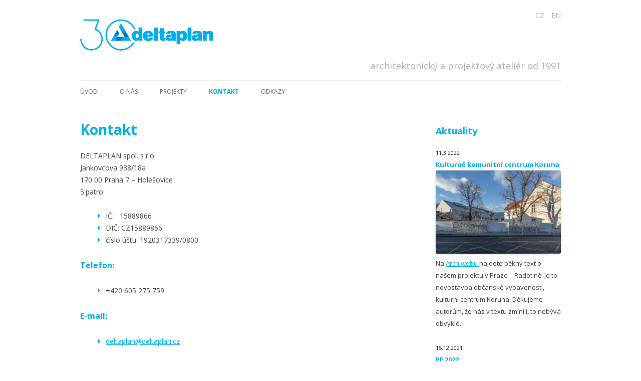

--- FILE ---
content_type: text/html; charset=UTF-8
request_url: https://www.deltaplan.cz/kontakt/
body_size: 6891
content:
<!DOCTYPE html>
<!--[if IE 7]>
<html class="ie ie7" lang="cs-CZ">
<![endif]-->
<!--[if IE 8]>
<html class="ie ie8" lang="cs-CZ">
<![endif]-->
<!--[if !(IE 7) & !(IE 8)]><!-->
<html lang="cs-CZ">
<!--<![endif]-->
<head>
<meta charset="UTF-8" />
<meta name="viewport" content="width=device-width" />
<title>Kontakt | DELTAPLAN CZ</title>
<link rel="profile" href="http://gmpg.org/xfn/11" />
<link rel="pingback" href="https://www.deltaplan.cz/xmlrpc.php" />
<!--[if lt IE 9]>
<script src="https://www.deltaplan.cz/wp-content/themes/deltaplan/js/html5.js" type="text/javascript"></script>
<![endif]-->
<link rel='dns-prefetch' href='//fonts.googleapis.com' />
<link rel='dns-prefetch' href='//s.w.org' />
<link rel="alternate" type="application/rss+xml" title="DELTAPLAN CZ &raquo; RSS zdroj" href="https://www.deltaplan.cz/feed/" />
<link rel="alternate" type="application/rss+xml" title="DELTAPLAN CZ &raquo; RSS komentářů" href="https://www.deltaplan.cz/comments/feed/" />
		<script type="text/javascript">
			window._wpemojiSettings = {"baseUrl":"https:\/\/s.w.org\/images\/core\/emoji\/2.3\/72x72\/","ext":".png","svgUrl":"https:\/\/s.w.org\/images\/core\/emoji\/2.3\/svg\/","svgExt":".svg","source":{"concatemoji":"https:\/\/www.deltaplan.cz\/wp-includes\/js\/wp-emoji-release.min.js?ver=4.8.27"}};
			!function(t,a,e){var r,i,n,o=a.createElement("canvas"),l=o.getContext&&o.getContext("2d");function c(t){var e=a.createElement("script");e.src=t,e.defer=e.type="text/javascript",a.getElementsByTagName("head")[0].appendChild(e)}for(n=Array("flag","emoji4"),e.supports={everything:!0,everythingExceptFlag:!0},i=0;i<n.length;i++)e.supports[n[i]]=function(t){var e,a=String.fromCharCode;if(!l||!l.fillText)return!1;switch(l.clearRect(0,0,o.width,o.height),l.textBaseline="top",l.font="600 32px Arial",t){case"flag":return(l.fillText(a(55356,56826,55356,56819),0,0),e=o.toDataURL(),l.clearRect(0,0,o.width,o.height),l.fillText(a(55356,56826,8203,55356,56819),0,0),e===o.toDataURL())?!1:(l.clearRect(0,0,o.width,o.height),l.fillText(a(55356,57332,56128,56423,56128,56418,56128,56421,56128,56430,56128,56423,56128,56447),0,0),e=o.toDataURL(),l.clearRect(0,0,o.width,o.height),l.fillText(a(55356,57332,8203,56128,56423,8203,56128,56418,8203,56128,56421,8203,56128,56430,8203,56128,56423,8203,56128,56447),0,0),e!==o.toDataURL());case"emoji4":return l.fillText(a(55358,56794,8205,9794,65039),0,0),e=o.toDataURL(),l.clearRect(0,0,o.width,o.height),l.fillText(a(55358,56794,8203,9794,65039),0,0),e!==o.toDataURL()}return!1}(n[i]),e.supports.everything=e.supports.everything&&e.supports[n[i]],"flag"!==n[i]&&(e.supports.everythingExceptFlag=e.supports.everythingExceptFlag&&e.supports[n[i]]);e.supports.everythingExceptFlag=e.supports.everythingExceptFlag&&!e.supports.flag,e.DOMReady=!1,e.readyCallback=function(){e.DOMReady=!0},e.supports.everything||(r=function(){e.readyCallback()},a.addEventListener?(a.addEventListener("DOMContentLoaded",r,!1),t.addEventListener("load",r,!1)):(t.attachEvent("onload",r),a.attachEvent("onreadystatechange",function(){"complete"===a.readyState&&e.readyCallback()})),(r=e.source||{}).concatemoji?c(r.concatemoji):r.wpemoji&&r.twemoji&&(c(r.twemoji),c(r.wpemoji)))}(window,document,window._wpemojiSettings);
		</script>
		<style type="text/css">
img.wp-smiley,
img.emoji {
	display: inline !important;
	border: none !important;
	box-shadow: none !important;
	height: 1em !important;
	width: 1em !important;
	margin: 0 .07em !important;
	vertical-align: -0.1em !important;
	background: none !important;
	padding: 0 !important;
}
</style>
<link rel='stylesheet' id='contact-form-7-css'  href='https://www.deltaplan.cz/wp-content/plugins/contact-form-7/includes/css/styles.css?ver=4.8' type='text/css' media='all' />
<link rel='stylesheet' id='page-list-style-css'  href='https://www.deltaplan.cz/wp-content/plugins/sitemap/css/page-list.css?ver=4.3' type='text/css' media='all' />
<link rel='stylesheet' id='twentytwelve-fonts-css'  href='https://fonts.googleapis.com/css?family=Open+Sans:400italic,700italic,400,700&#038;subset=latin,latin-ext' type='text/css' media='all' />
<link rel='stylesheet' id='twentytwelve-style-css'  href='https://www.deltaplan.cz/wp-content/themes/deltaplan/style.css?ver=4.8.27' type='text/css' media='all' />
<!--[if lt IE 9]>
<link rel='stylesheet' id='twentytwelve-ie-css'  href='https://www.deltaplan.cz/wp-content/themes/deltaplan/css/ie.css?ver=20121010' type='text/css' media='all' />
<![endif]-->
<link rel='stylesheet' id='slb_core-css'  href='https://www.deltaplan.cz/wp-content/plugins/simple-lightbox/client/css/app.css?ver=2.6.0' type='text/css' media='all' />
<link rel='stylesheet' id='footer-credits-css'  href='https://www.deltaplan.cz/wp-content/plugins/footer-putter/styles/footer-credits.css?ver=1.14.1' type='text/css' media='all' />
<script type='text/javascript' src='https://www.deltaplan.cz/wp-includes/js/jquery/jquery.js?ver=1.12.4'></script>
<script type='text/javascript' src='https://www.deltaplan.cz/wp-includes/js/jquery/jquery-migrate.min.js?ver=1.4.1'></script>
<link rel='https://api.w.org/' href='https://www.deltaplan.cz/wp-json/' />
<link rel="EditURI" type="application/rsd+xml" title="RSD" href="https://www.deltaplan.cz/xmlrpc.php?rsd" />
<link rel="wlwmanifest" type="application/wlwmanifest+xml" href="https://www.deltaplan.cz/wp-includes/wlwmanifest.xml" /> 
<meta name="generator" content="WordPress 4.8.27" />
<link rel="canonical" href="https://www.deltaplan.cz/kontakt/" />
<link rel='shortlink' href='https://www.deltaplan.cz/?p=50' />
<link rel="alternate" type="application/json+oembed" href="https://www.deltaplan.cz/wp-json/oembed/1.0/embed?url=https%3A%2F%2Fwww.deltaplan.cz%2Fkontakt%2F" />
<link rel="alternate" type="text/xml+oembed" href="https://www.deltaplan.cz/wp-json/oembed/1.0/embed?url=https%3A%2F%2Fwww.deltaplan.cz%2Fkontakt%2F&#038;format=xml" />
<!-- <meta name="NextGEN" version="2.2.10" /> -->
		<style type="text/css" id="wp-custom-css">
			.site-header h1 {
    background-image:url('/wp-content/uploads/2021/04/30_vyroci_logo.png') !important;
}		</style>
	</head>

<body class="page-template-default page page-id-50 custom-font-enabled single-author">
<div id="page" class="hfeed site">
	<header id="masthead" class="site-header" role="banner">
		<div id="languages">
			<a href="http://deltaplan.cz">CZ</a>
			<a href="http://en.deltaplan.cz">EN</a>
		</div>
		<hgroup>
			<h1 class="site-title"><a href="https://www.deltaplan.cz/" title="DELTAPLAN CZ" rel="home">DELTAPLAN CZ</a></h1>
			<h2 class="site-description">architektonický a projektový ateliér od 1991</h2>
		</hgroup>

		<nav id="site-navigation" class="main-navigation" role="navigation">
			<button class="menu-toggle">Menu</button>
			<a class="assistive-text" href="#content" title="Přejít k obsahu webu">Přejít k obsahu webu</a>
			<div class="menu-cz-hlavni-container"><ul id="menu-cz-hlavni" class="nav-menu"><li id="menu-item-1217" class="menu-item menu-item-type-post_type menu-item-object-page menu-item-home menu-item-1217"><a href="https://www.deltaplan.cz/">Úvod</a></li>
<li id="menu-item-1218" class="menu-item menu-item-type-post_type menu-item-object-page menu-item-1218"><a href="https://www.deltaplan.cz/o-spolecnosti/">O nás</a></li>
<li id="menu-item-1220" class="menu-item menu-item-type-post_type menu-item-object-page menu-item-1220"><a href="https://www.deltaplan.cz/projekty/">Projekty</a></li>
<li id="menu-item-1256" class="menu-item menu-item-type-post_type menu-item-object-page current-menu-item page_item page-item-50 current_page_item menu-item-1256"><a href="https://www.deltaplan.cz/kontakt/">Kontakt</a></li>
<li id="menu-item-1257" class="menu-item menu-item-type-post_type menu-item-object-page menu-item-1257"><a href="https://www.deltaplan.cz/odkazy/">Odkazy</a></li>
</ul></div>		</nav><!-- #site-navigation -->

			</header><!-- #masthead -->

	<div id="main" class="wrapper">

	<div id="primary" class="site-content">
		<div id="content" role="main">

							
	<article id="post-50" class="post-50 page type-page status-publish hentry">
		<header class="entry-header">
												<h1 class="entry-title">Kontakt</h1>
		</header>

		<div class="entry-content">
			<div style="overflow: auto;">
<div style="float: right; width: 300px;">
<p><iframe style="border: 0;" src="https://www.google.com/maps/embed?pb=!1m18!1m12!1m3!1d639.6712153136586!2d14.450598916530037!3d50.11090533976525!2m3!1f0!2f0!3f0!3m2!1i1024!2i768!4f13.1!3m3!1m2!1s0x470beb4c83854d71%3A0x8a37e54a2b41c8c!2s18a%2C%20Jankovcova%20938%2C%20170%2000%20Praha%207-Hole%C5%A1ovice!5e0!3m2!1scs!2scz!4v1637836555564!5m2!1scs!2scz" width="600" height="450" allowfullscreen="allowfullscreen"></iframe><a href="https://www.google.com/maps/place/Jankovcova+938%2F18,+170+00+Praha+7-Hole%C5%A1ovice/@50.1108904,14.4481635,17z/data=!3m1!4b1!4m5!3m4!1s0x470beb4c83854d71:0x6913fa2fe056696f!8m2!3d50.110887!4d14.4503522?hl=en" target="_blank" rel="noopener">Zvětšit<br />
</a><br />
<span style="color: #ffffff;">.</span> &nbsp;&nbsp;<iframe style="border: 0;" src="https://www.google.com/maps/embed?pb=!4v1520330986592!6m8!1m7!1sQ4miEwPLcVh7ErGcF1TjAw!2m2!1d50.11044406246332!2d14.44992148843018!3f34.39174929028508!4f11.535989502956852!5f0.7820865974627469" width="600" height="450" frameborder="0" allowfullscreen="allowfullscreen"></iframe><br />
<a href="https://www.google.cz/maps/place/Jankovcova+24%2F18,+170+00+Praha+7-Hole%C5%A1ovice/@50.1104522,14.4498519,3a,75y,40.69h,101.08t/data=!3m6!1e1!3m4!1sO1C3TYY4CT3k8Q2CJUn-_g!2e0!7i13312!8i6656!4m5!3m4!1s0x470beb4c906e110b:0x7b5cb9ff398d5e68!8m2!3d50.1105294!4d14.4507429" target="_blank" rel="noopener">Zvětšit&nbsp;</a></p>
<p><span style="color: #ffffff;">.</span> &nbsp;&nbsp;<a href="https://www.google.com/maps/place/Jankovcova+938,+170+00+Praha+7-Hole%C5%A1ovice/@50.1108308,14.4500672,20z/data=!4m13!1m7!3m6!1s0x470beb4c83854d71:0x6913fa2fe056696f!2sJankovcova+938,+170+00+Praha+7-Hole%C5%A1ovice!3b1!8m2!3d50.110887!4d14.4503522!3m4!1s0x470beb4c83854d71:0x6913fa2fe056696f!8m2!3d50.110887!4d14.4503522?hl=en" target="_blank" rel="noopener"><br />
&nbsp;</a></p>
</div>
<div style="float: left; width: 300px;">
<p>DELTAPLAN spol. s r.o.<br />
Jankovcova 938/18a<br />
170&nbsp;00 Praha 7 &#8211; Holešovice<br />
5.patro</p>
<ul>
<li>IČ: &nbsp; 15889866</li>
<li>DIČ: CZ15889866</li>
<li>číslo účtu: 1920317339/0800</li>
</ul>
<h3>Telefon:</h3>
<ul>
<li>+420 605 275 759</li>
</ul>
<h3>E-mail:</h3>
<ul>
<li><a href="mailto:deltaplan@deltaplan.cz">deltaplan@deltaplan.cz</a></li>
</ul>
<h3>Datová schránka:</h3>
<ul>
<li>tu7yifq</li>
</ul>
</div>
</div>
<p>&nbsp;</p>
<p></a></p>
					</div><!-- .entry-content -->
		<footer class="entry-meta">
					</footer><!-- .entry-meta -->
	</article><!-- #post -->
				
<div id="comments" class="comments-area">

	
	
	
</div><!-- #comments .comments-area -->			
		</div><!-- #content -->
	</div><!-- #primary -->


			<div id="secondary" class="widget-area" role="complementary">
						<aside id="recent-posts-2" class="widget widget_recent_entries">			<h3 class="widget-title">Aktuality</h3>			<ul>
									<li>
													<span class="post-date">11.3.2022</span><br />
												<h5 class="post-title">Kulturně komunitní centrum Koruna</h5>
						<p><a href="https://www.archiweb.cz/b/kulturne-komunitni-centrum-koruna?utm_source=newsletter"><img class="size-medium wp-image-4932 alignnone" src="https://www.deltaplan.cz/wp-content/uploads/2022/03/koruna_-300x199.jpg" alt="" width="300" height="199" srcset="https://www.deltaplan.cz/wp-content/uploads/2022/03/koruna_-300x199.jpg 300w, https://www.deltaplan.cz/wp-content/uploads/2022/03/koruna_-768x509.jpg 768w, https://www.deltaplan.cz/wp-content/uploads/2022/03/koruna_-1024x679.jpg 1024w, https://www.deltaplan.cz/wp-content/uploads/2022/03/koruna_-624x413.jpg 624w, https://www.deltaplan.cz/wp-content/uploads/2022/03/koruna_.jpg 1414w" sizes="(max-width: 300px) 100vw, 300px" /></a><br />
Na <a href="https://www.archiweb.cz/b/kulturne-komunitni-centrum-koruna?utm_source=newsletter">Archiwebu </a>najdete pěkný text o našem projektu v Praze &#8211; Radotíně. Je to novostavba občanské vybavenosti, kulturní centrum Koruna. Děkujeme autorům, že nás v textu zmínili, to nebývá obvyklé.</p>
					</li>
									<li>
													<span class="post-date">15.12.2021</span><br />
												<h5 class="post-title">PF 2022</h5>
						<p>Ateliér DELTAPLAN svým kolegům a partnerům děkuje za dobrou spolupráci v&nbsp;roce 2021 a těší se na další společné projekty.<br />
<a href="https://www.deltaplan.cz/wp-content/uploads/2021/12/1.png" data-slb-active="1" data-slb-asset="1094379335" data-slb-internal="0" data-slb-group="recent-posts-2"><img class="wp-image-4899 size-large alignnone" src="https://www.deltaplan.cz/wp-content/uploads/2021/12/1-1024x609.png" alt="" width="625" height="372" srcset="https://www.deltaplan.cz/wp-content/uploads/2021/12/1-1024x609.png 1024w, https://www.deltaplan.cz/wp-content/uploads/2021/12/1-300x178.png 300w, https://www.deltaplan.cz/wp-content/uploads/2021/12/1-768x457.png 768w, https://www.deltaplan.cz/wp-content/uploads/2021/12/1-624x371.png 624w, https://www.deltaplan.cz/wp-content/uploads/2021/12/1.png 1186w" sizes="(max-width: 625px) 100vw, 625px" /></a></p>
<p>Kartičku „pro poblahopřání“ pour féliciter pro rok 2022 jsme si jako obvykle vyrobili ve vlastní režii.</p>
					</li>
									<li>
													<span class="post-date">29.11.2021</span><br />
												<h5 class="post-title">Cena hlavního mediálního partnera časopisu Stavebnictví</h5>
						<p>Cenu hlavního mediálního partnera časopisu Stavebnictví získala stavba KOMUNARDŮ XXXV. DELTAPLAN zpracoval dokumentace pro provedení&nbsp;stavby, autorský dozor, změnu<br />
stavby před jejím dokončením. V soutěži Stavba roku 2021 měl DELTAPLAN 4 nominace, ostatní nominované projekty jsou neméně zajímavé, doporučuje nahlédnout do odkazu <a href="http://www.stavbaroku.cz/printSites.do?Dispatch=ShowContestList&amp;coid=108&amp;group=registered" target="_blank" rel="noopener">zde</a><br />
<img class="aligncenter wp-image-4866 size-full" src="https://www.deltaplan.cz/wp-content/uploads/2021/11/Cena_HMPStavitel_Holport_01-e1638196549185.jpg" alt="" width="3508" height="2479" srcset="https://www.deltaplan.cz/wp-content/uploads/2021/11/Cena_HMPStavitel_Holport_01-e1638196549185.jpg 3508w, https://www.deltaplan.cz/wp-content/uploads/2021/11/Cena_HMPStavitel_Holport_01-e1638196549185-300x212.jpg 300w, https://www.deltaplan.cz/wp-content/uploads/2021/11/Cena_HMPStavitel_Holport_01-e1638196549185-768x543.jpg 768w, https://www.deltaplan.cz/wp-content/uploads/2021/11/Cena_HMPStavitel_Holport_01-e1638196549185-1024x724.jpg 1024w, https://www.deltaplan.cz/wp-content/uploads/2021/11/Cena_HMPStavitel_Holport_01-e1638196549185-624x441.jpg 624w" sizes="(max-width: 3508px) 100vw, 3508px" /></p>
					</li>
									<li>
													<span class="post-date">19.7.2021</span><br />
												<h5 class="post-title">Projektování je pro dobrodruhy</h5>
						<p><a href="http://zpravy.ckait.cz/vydani/2021-03/projektovani-je-jen-pro-dobrodruhy/" target="_blank" rel="noopener">Zde</a> si můžete přečíst rozhovor s Ing. Janem Korbelem, který je úspěšným předsedou Stavovského soudu ČKAIT od roku 2011 a byl zakládajícím členem a jednatelem firmy DELTAPLAN.</p>
					</li>
							</ul>
			</aside>			<aside id="categories-3" class="widget widget_categories"><h3 class="widget-title">Rubriky</h3>		<ul>
	<li class="cat-item cat-item-1"><a href="https://www.deltaplan.cz/category/aktuality/" title="Další aktuality »">Aktuality</a>
</li>
		</ul>
</aside>		</div><!-- #secondary -->
		</div><!-- #main .wrapper -->
	<footer id="colophon" role="contentinfo">
		<div class="site-info">
			<div class="custom-footer"><div id="footer_copyright-3" class="widget widget_footer_copyright"><div class="widget-wrap"><div id="footer-credits" class=" footer-right"><span class="footer-credits"><ul id="menu-cz-paticka" class="menu"><li id="menu-item-1274" class="menu-item menu-item-type-post_type menu-item-object-page menu-item-1274"><a href="https://www.deltaplan.cz/mapa-stranek/">Mapa stránek</a></li>
<li id="menu-item-1275" class="menu-item menu-item-type-post_type menu-item-object-page menu-item-1275"><a href="https://www.deltaplan.cz/informace-o-webu/">Informace o webu</a></li>
<li id="menu-item-1276" class="menu-item menu-item-type-custom menu-item-object-custom menu-item-1276"><a href="/wp-admin/">CMS</a></li>
</ul></span><br/><span class="copyright">Copyright &copy; 2008-2026 DELTAPLAN</span><span></span></div><div class="clear"></div></div></div></div><!-- end .custom-footer -->		</div><!-- .site-info -->
	</footer><!-- #colophon -->
</div><!-- #page -->

<!-- ngg_resource_manager_marker --><script type='text/javascript'>
/* <![CDATA[ */
var wpcf7 = {"apiSettings":{"root":"https:\/\/www.deltaplan.cz\/wp-json\/","namespace":"contact-form-7\/v1"},"recaptcha":{"messages":{"empty":"Potvr\u010fte pros\u00edm, \u017ee nejste robot."}}};
/* ]]> */
</script>
<script type='text/javascript' src='https://www.deltaplan.cz/wp-content/plugins/contact-form-7/includes/js/scripts.js?ver=4.8'></script>
<script type='text/javascript' src='https://www.deltaplan.cz/wp-content/themes/deltaplan/js/navigation.js?ver=20140711'></script>
<script type='text/javascript' src='https://www.deltaplan.cz/wp-content/plugins/page-links-to/js/new-tab.min.js?ver=2.9.8'></script>
<script type='text/javascript' src='https://www.deltaplan.cz/wp-includes/js/wp-embed.min.js?ver=4.8.27'></script>
<script type='text/javascript' src='https://www.deltaplan.cz/wp-content/plugins/simple-lightbox/client/js/prod/lib.core.js?ver=2.6.0'></script>
<script type='text/javascript' src='https://www.deltaplan.cz/wp-content/plugins/simple-lightbox/client/js/prod/lib.view.js?ver=2.6.0'></script>
<script type='text/javascript' src='https://www.deltaplan.cz/wp-content/plugins/simple-lightbox/themes/baseline/js/prod/client.js?ver=2.6.0'></script>
<script type='text/javascript' src='https://www.deltaplan.cz/wp-content/plugins/simple-lightbox/themes/default/js/prod/client.js?ver=2.6.0'></script>
<script type='text/javascript' src='https://www.deltaplan.cz/wp-content/plugins/simple-lightbox/template-tags/item/js/prod/tag.item.js?ver=2.6.0'></script>
<script type='text/javascript' src='https://www.deltaplan.cz/wp-content/plugins/simple-lightbox/template-tags/ui/js/prod/tag.ui.js?ver=2.6.0'></script>
<script type='text/javascript' src='https://www.deltaplan.cz/wp-content/plugins/simple-lightbox/content-handlers/image/js/prod/handler.image.js?ver=2.6.0'></script>
<script type="text/javascript" id="slb_footer">/* <![CDATA[ */if ( !!window.jQuery ) {(function($){$(document).ready(function(){if ( !!window.SLB && SLB.has_child('View.init') ) { SLB.View.init({"ui_autofit":true,"ui_animate":true,"slideshow_autostart":false,"slideshow_duration":"6","group_loop":true,"ui_overlay_opacity":"0.2","ui_title_default":false,"theme_default":"slb_default","ui_labels":{"loading":"Na\u010d\u00edt\u00e1n\u00ed...","close":"Zav\u0159it","nav_next":"Dal\u0161\u00ed","nav_prev":"P\u0159edchoz\u00ed","slideshow_start":"Spustit slideshow","slideshow_stop":"Zastavit slideshow","group_status":" %current%\/%total%"}}); }
if ( !!window.SLB && SLB.has_child('View.assets') ) { {$.extend(SLB.View.assets, {"1094379335":{"id":4899,"type":"image","source":"https:\/\/www.deltaplan.cz\/wp-content\/uploads\/2021\/12\/1.png","internal":true,"sizes":{"thumbnail":{"file":"1-150x150.png","width":150,"height":150,"mime-type":"image\/png"},"medium":{"file":"1-300x178.png","width":300,"height":178,"mime-type":"image\/png"},"medium_large":{"file":"1-768x457.png","width":768,"height":457,"mime-type":"image\/png"},"large":{"file":"1-1024x609.png","width":1024,"height":609,"mime-type":"image\/png"},"post-thumbnail":{"file":"1-624x371.png","width":624,"height":371,"mime-type":"image\/png"},"original":{"file":"2021\/12\/1.png","width":1186,"height":705}},"image_meta":{"aperture":"0","credit":"","camera":"","caption":"","created_timestamp":"0","copyright":"","focal_length":"0","iso":"0","shutter_speed":"0","title":"","orientation":"0","keywords":[]},"description":"","title":"1","caption":""}});} }
/* THM */
if ( !!window.SLB && SLB.has_child('View.extend_theme') ) { SLB.View.extend_theme('slb_baseline',{"name":"Baseline","parent":"","styles":[{"handle":"base","uri":"https:\/\/www.deltaplan.cz\/wp-content\/plugins\/simple-lightbox\/themes\/baseline\/css\/style.css","deps":[]}],"layout_raw":"<div class=\"slb_container\"><div class=\"slb_content\">{{item.content}}<div class=\"slb_nav\"><span class=\"slb_prev\">{{ui.nav_prev}}<\/span><span class=\"slb_next\">{{ui.nav_next}}<\/span><\/div><div class=\"slb_controls\"><span class=\"slb_close\">{{ui.close}}<\/span><span class=\"slb_slideshow\">{{ui.slideshow_control}}<\/span><\/div><div class=\"slb_loading\">{{ui.loading}}<\/div><\/div><div class=\"slb_details\"><div class=\"inner\"><div class=\"slb_data\"><div class=\"slb_data_content\"><span class=\"slb_data_title\">{{item.title}}<\/span><span class=\"slb_group_status\">{{ui.group_status}}<\/span><div class=\"slb_data_desc\">{{item.description}}<\/div><\/div><\/div><div class=\"slb_nav\"><span class=\"slb_prev\">{{ui.nav_prev}}<\/span><span class=\"slb_next\">{{ui.nav_next}}<\/span><\/div><\/div><\/div><\/div>"}); }if ( !!window.SLB && SLB.has_child('View.extend_theme') ) { SLB.View.extend_theme('slb_default',{"name":"Default (Light)","parent":"slb_baseline","styles":[{"handle":"font","uri":"https:\/\/fonts.googleapis.com\/css?family=Yanone+Kaffeesatz","deps":[]},{"handle":"base","uri":"https:\/\/www.deltaplan.cz\/wp-content\/plugins\/simple-lightbox\/themes\/default\/css\/style.css","deps":[]}]}); }})})(jQuery);}/* ]]> */</script>
<script type="text/javascript" id="slb_context">/* <![CDATA[ */if ( !!window.jQuery ) {(function($){$(document).ready(function(){if ( !!window.SLB ) { {$.extend(SLB, {"context":["public","user_guest"]});} }})})(jQuery);}/* ]]> */</script>
</body>
</html>
